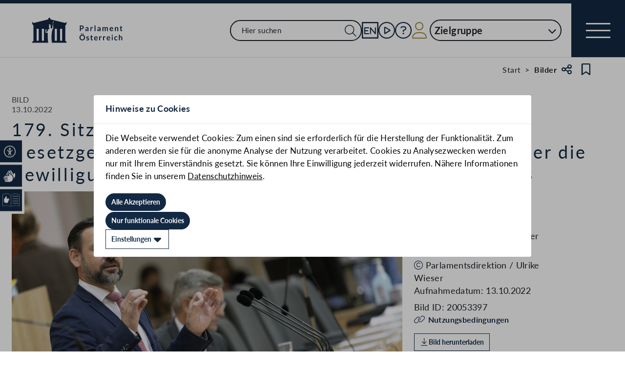

--- FILE ---
content_type: text/html;charset=UTF-8
request_url: https://www.parlament.gv.at/bild/20053397
body_size: 5587
content:
<!doctype html>
    <html lang="de">
    <head>
    <meta charset="utf-8">
    <meta name="viewport" content="width=device-width, initial-scale=1">
    <meta name="date.created" content="2026-01-24">
    <link rel="stylesheet" href="/dokument/additional.css?v=082023">
    <link rel="stylesheet" href="/static/css/global.css" media="none" onload="if(media!=='all')media='all'">
    <link rel="stylesheet" href="/static/css/webfonts/lato.css" />
    <noscript>
        <link rel="stylesheet" href="/static/css/fontawesome/all.css">
        <link rel="stylesheet" href="/static/css/global.css">
    </noscript>
    <title>179. Sitzung des Nationalrates in der 27. Gesetzgebungsperiode - Erste Lesung: Bundesgesetz über die Bewilligung des Bundesvoranschlages für das Jahr 2023 | Parlament Österreich</title><!-- HEAD_svelte-viio4o_START --><link rel="shortcut icon" type="image/svg+xml" href="/static/img/favicon/favicon.svg" sizes="any"><link rel="shortcut icon" type="image/x-icon" href="/static/img/favicon/favicon.ico" sizes="32x32"><link rel="shortcut icon" type="image/png" href="/static/img/apple-touch-icon/apple-touch-icon-192x192.png" sizes="192x192"><link rel="shortcut icon" type="image/png" href="/static/img/apple-touch-icon/apple-touch-icon-128x128.png" sizes="128x128"><link rel="apple-touch-icon" href="/static/img/apple-touch-icon/apple-touch-icon.png"><link rel="apple-touch-icon" href="/static/img/apple-touch-icon/apple-touch-icon-72x72.png" sizes="72x72"><link rel="apple-touch-icon" href="/static/img/apple-touch-icon/apple-touch-icon-76x76.png" sizes="76x76"><link rel="apple-touch-icon" href="/static/img/apple-touch-icon/apple-touch-icon-120x120.png" sizes="120x120"><link rel="apple-touch-icon" href="/static/img/apple-touch-icon/apple-touch-icon-128x128.png" sizes="128x128"><link rel="apple-touch-icon" href="/static/img/apple-touch-icon/apple-touch-icon-152x152.png" sizes="152x152"><link rel="apple-touch-icon" href="/static/img/apple-touch-icon/apple-touch-icon-192x192.png" sizes="192x192"><link rel="mask-icon" href="/static/img/favicon/favicon.svg" color="blue"><meta name="description" content="179. Sitzung des Nationalrates in der 27. Gesetzgebungsperiode - Erste Lesung: Bundesgesetz über die Bewilligung des Bundesvoranschlages für das Jahr 2023"><meta name="keywords" content="&quot;2020er Jahre&quot;, &quot;2021&quot;, &quot;2022&quot;, &quot;Ausweichquartier&quot;, &quot;Budget&quot;, &quot;Großer Redoutensaal&quot;, &quot;Innenaufnahme&quot;, &quot;Nationalrat&quot;, &quot;Nationalratssitzung&quot;, &quot;Parlamentarier/in&quot;, &quot;Rednerpult&quot;, &quot;XXVII. Gesetzgebungsperiode&quot;, &quot;ÖVP&quot;"><meta name="viewport" content="width=device-width, initial-scale=1.0"><meta name="apple-itunes-app" content="app-id=6504604804"><script src="/static/js/pdpiwik.js" defer data-svelte-h="svelte-1ykh2p8"></script><meta property="og:image" content="https://www.parlament.gv.at/static/img/og.png"><meta property="og:title" content="179. Sitzung des Nationalrates in der 27. Gesetzgebungsperiode - Erste Lesung: Bundesgesetz über die Bewilligung des Bundesvoranschlages für das Jahr 2023 | Parlament Österreich"><!-- HEAD_svelte-viio4o_END --><!-- HEAD_svelte-vw7aki_START --><link rel="stylesheet" href="/static/css/fontawesome6/all.css"><link rel="stylesheet" href="/static/css/fontawesome/all.css"><link rel="stylesheet" href="/static/css/themes/standard.css"><!-- HEAD_svelte-vw7aki_END -->
	<link rel="stylesheet" href="/static/css/3fe77de6.css">
	<link rel="stylesheet" href="/static/css/c7c71de3.css">
	<link rel="stylesheet" href="/static/css/97b4319f.css">
	<link rel="stylesheet" href="/static/css/93fcc928.css">
	<link rel="stylesheet" href="/static/css/00ace975.css">
	<link rel="stylesheet" href="/static/css/6c6db06c.css">
	<link rel="stylesheet" href="/static/css/bb925351.css">
	<link rel="stylesheet" href="/static/css/a458e970.css">
	<link rel="stylesheet" href="/static/css/d75ba413.css">
	<link rel="stylesheet" href="/static/css/d1d92258.css">
	<link rel="stylesheet" href="/static/css/8cc30073.css">
	<link rel="stylesheet" href="/static/css/66c1bb8d.css">
	<link rel="stylesheet" href="/static/css/42eecf18.css">
	<link rel="stylesheet" href="/static/css/a078a853.css">
	<link rel="stylesheet" href="/static/css/46903b19.css">
	<link rel="stylesheet" href="/static/css/d11a2d6a.css">
	<link rel="stylesheet" href="/static/css/29953f0e.css">
	<link rel="stylesheet" href="/static/css/9a0b7427.css">
	<link rel="stylesheet" href="/static/css/1478750f.css">
	<link rel="stylesheet" href="/static/css/db174b9a.css">
	<link rel="stylesheet" href="/static/css/12ef3150.css">
	<link rel="stylesheet" href="/static/css/82413ed6.css">
	<link rel="stylesheet" href="/static/css/55c9e4c1.css">
	<link rel="stylesheet" href="/static/css/e9e9ad85.css">
	<link rel="stylesheet" href="/static/css/04639347.css">
	<link rel="stylesheet" href="/static/css/8faae429.css">
	<link rel="stylesheet" href="/static/css/81d63389.css">
	<link rel="stylesheet" href="/static/css/aa89b32a.css">
	<script type="module" src="/static/js/3a3097ac.js"></script>
	<script type="module" src="/static/js/59b80016.js"></script>
	<script type="module" src="/static/js/8dd63870.js"></script>
	<script type="module" src="/static/js/83fab00e.js"></script>
	<script type="module" src="/static/js/eeba0b4d.js"></script>
	<script type="module" src="/static/js/1cf0ff00.js"></script>
	<script type="module" src="/static/js/d7659300.js"></script>
	<script type="module" src="/static/js/b7d6eab1.js"></script>
	<script type="module" src="/static/js/661c6c46.js"></script>
	<script type="module" src="/static/js/3dd0627a.js"></script>
	<script type="module" src="/static/js/e170a41a.js"></script>
	<script type="module" src="/static/js/8b64610a.js"></script>
	<script type="module" src="/static/js/bbf92e81.js"></script>
	<script type="module" src="/static/js/5ac1020b.js"></script>
	<script type="module" src="/static/js/33dfff87.js"></script>
	<script type="module" src="/static/js/2148faf5.js"></script>
	<script type="module" src="/static/js/841ececf.js"></script>
	<script type="module" src="/static/js/1bae224c.js"></script>
	<script type="module" src="/static/js/b4b44e17.js"></script>
	<script type="module" src="/static/js/97114fee.js"></script>
	<script type="module" src="/static/js/f14718c8.js"></script>
	<script type="module" src="/static/js/9db598c5.js"></script>
	<script type="module" src="/static/js/4cbd7873.js"></script>
	<script type="module" src="/static/js/850543b5.js"></script>
	<script type="module" src="/static/js/5188231a.js"></script>
	<script type="module" src="/static/js/1a76a8ba.js"></script>
	<script type="module" src="/static/js/ea31f507.js"></script>
	<script type="module" src="/static/js/94379513.js"></script>
	<script type="module" src="/static/js/fae0f2ad.js"></script>
	<script type="module" src="/static/js/bb934ebc.js"></script>
	<script type="module" src="/static/js/c7973fe8.js"></script>
	<script type="module" src="/static/js/7cae332f.js"></script>
	<script type="module" src="/static/js/03513fd1.js"></script>
	<script type="module" src="/static/js/93148e91.js"></script>
	<script type="module" src="/static/js/3601b8a4.js"></script>
	<script type="module" src="/static/js/8a64ddf0.js"></script>
	<script type="module" src="/static/js/f0b30aa0.js"></script>
    
    <script type="module" defer>
    import App from '/static/js/f0b30aa0.js';
    new App({
        target: document.body,
        hydrate: true,
        props: {"data":{"pagetype":"content","meta":{"description":"179. Sitzung des Nationalrates in der 27. Gesetzgebungsperiode - Erste Lesung: Bundesgesetz über die Bewilligung des Bundesvoranschlages für das Jahr 2023","generationTime":"Sun Jun 08 18:33:24 CEST 2025","directory":[{"title":"Start","url":"/"},{"title":"Bilder","url":"/aktuelles/mediathek/fotos/"}],"keywords":"\"2020er Jahre\", \"2021\", \"2022\", \"Ausweichquartier\", \"Budget\", \"Großer Redoutensaal\", \"Innenaufnahme\", \"Nationalrat\", \"Nationalratssitzung\", \"Parlamentarier/in\", \"Rednerpult\", \"XXVII. Gesetzgebungsperiode\", \"ÖVP\"","lang":"de","title":"179. Sitzung des Nationalrates in der 27. Gesetzgebungsperiode - Erste Lesung: Bundesgesetz über die Bewilligung des Bundesvoranschlages für das Jahr 2023 | Parlament Österreich","openGraph":{"image":"https://www.parlament.gv.at/static/img/og.png","title":"179. Sitzung des Nationalrates in der 27. Gesetzgebungsperiode - Erste Lesung: Bundesgesetz über die Bewilligung des Bundesvoranschlages für das Jahr 2023 | Parlament Österreich"},"scripts":[],"styles":[]},"content":[{"rendertype":"lightbox","data":{"referencetyp":"single","links":[],"entries":[{"title":"179. Sitzung des Nationalrates in der 27. Gesetzgebungsperiode - Erste Lesung: Bundesgesetz über die Bewilligung des Bundesvoranschlages für das Jahr 2023","description":"Nationalratsabgeordneter Friedrich Ofenauer (ÖVP) am Rednerpult, auf der Regierungsbank Finanzminister Magnus Brunner (ÖVP)","bildId":20053397,"mediaDate":"2022-10-13T10:43:46","copyright":"Parlamentsdirektion / Ulrike Wieser","src":"/dokument/bild/200533/20053397_500.jpg","teaserUrl":"/dokument/bild/200533/20053397_180.jpg","download":true,"themes":{"title":"Themen","bubbles":[{"label":"Budget und Finanzen","link":"/suche?thema=Budget und Finanzen"},{"label":"Parlament und Demokratie","link":"/suche?thema=Parlament und Demokratie"}]},"quicklinks":[{"link":"/person/83300","label":"Mag. Friedrich Ofenauer","type":"person"},{"link":"/aktuelles/mediathek/fotos/1098103","label":"179. Sitzung des Nationalrates in der 27. Gesetzgebungsperiode - Erste Lesung: Bundesgesetz über die Bewilligung des Bundesvoranschlages für das Jahr 2023","type":"galery"}]}]}}]}}
    });
    </script>
    </head>
    <body>
    <div id="piwik">
      <noscript><p><img src="https://www.parlament.gv.at/piwik/piwik.php?idsite=1" style="border:0;" alt="" /></p></noscript>
    </div>
    <div class="skiplinks svelte-zbuek3"><a href="#mainContent" class="skiplink svelte-zbuek3" data-svelte-h="svelte-1xm1l0b">Zum Hauptinhalt springen</a> <a href="#navEngIcon" class="skiplink svelte-zbuek3" data-svelte-h="svelte-g691q0">Sprache Englisch</a> <a href="#searchMainNav" class="skiplink svelte-zbuek3" data-svelte-h="svelte-1wra6vy">Zur Navigation springen</a> </div>    <nav class="accessibility-bar no-print svelte-1hcqz2a" aria-label="Barrierefreiheits-Menü" aria-live="polite"><button class="accessibility-bar-mobile-button svelte-1hcqz2a"><a href="/services/barrierefreiheit" class="svelte-1hcqz2a"><div style="display: contents; --icon-color:white;"><i aria-hidden="false" aria-label="Accessibility Menu anzeigen" class="fa-universal-access fa-light small svelte-1grumcn" title="Accessibility Menu anzeigen"></i></div><span class="sr-only svelte-1hcqz2a">Accessibility Menu anzeigen</span></a></button> <ul class="accessibility-bar-list svelte-1hcqz2a" role="menu"></ul> </nav> <nav class="navigation-bar no-print svelte-76n4wx" aria-label="Navigationsleiste"><a href="/" class="parlLogo svelte-76n4wx" data-svelte-h="svelte-1ikita3"><img src="/static/img/logo.svg" alt="Parlament Österreich" class="svelte-76n4wx"></a> <div class="svelte-76n4wx"><ul class="desktop-list svelte-76n4wx"><li class="mobile-only small svelte-76n4wx"><a href="/suche" title="zur Volltextsuche" class="svelte-76n4wx"><i aria-hidden="false" aria-label="Suche" class="fa-search fa-light small svelte-1grumcn" title="Suche"></i></a></li> <li id="navSearch" class="desktop-only large svelte-76n4wx"><form action="/suche" method="get" class="svelte-76n4wx"><div class="search-input-wrapper svelte-12p1kmj"> <div class="input-wrapper svelte-12p1kmj"><div class="select svelte-pebcg3"> <div class="autocomplete-wrapper svelte-pebcg3 search" aria-live="polite"><input id="searchMainNav" aria-expanded="false" aria-autocomplete="list" aria-controls="searchMainNav-listbox" autocomplete="off" name="searchMainNav" role="combobox"  placeholder="Hier suchen" aria-label="Hier suchen" class="svelte-pebcg3 search"> <button class="searchButton svelte-pebcg3" aria-label="Suche Filter"><i aria-hidden="false" aria-label="Suche" class="fa-search fa-light small svelte-1grumcn" title="Suchen"></i></button> </div></div></div> </div></form></li> <li id="navEngIcon" class="svelte-76n4wx"><a class="link-icon svelte-76n4wx" href="/en"><img src="/static/img/Icon_EN.svg" alt="English" class="englishIcon svelte-76n4wx" title="Sprache English"> <span class="sr-only svelte-76n4wx">Sprache English</span></a></li> <li class="svelte-76n4wx"><a class="link-icon svelte-76n4wx" href="/aktuelles/mediathek" title="Live"><div class="live-container svelte-76n4wx"><i aria-hidden="false" aria-label="Mediathek" class="fa-circle-play fa-light default svelte-1grumcn noMargin" title="Mediathek"></i> <span class="sr-only svelte-76n4wx">Mediathek</span> </div></a></li> <li id="helpContent" class="svelte-76n4wx"><a class="link-icon svelte-76n4wx" href="/services/hilfe" title="Hilfe"><i aria-hidden="false" aria-label="Hilfe" class="fa-circle-question fa-light default svelte-1grumcn noMargin" title="Hilfe"></i> <span class="sr-only svelte-76n4wx">Hilfe</span></a></li> <li class="svelte-76n4wx"><a href="/profil/login" title="zum Login" class="svelte-76n4wx"><div style="display: contents; --icon-color:var(--color-gold);"><i aria-hidden="false" aria-label="Zum Login" class="fa-user fa-light default svelte-1grumcn" title=""></i></div> <span class="sr-only svelte-76n4wx" data-svelte-h="svelte-1fx80m">Benutzer</span></a></li> <li class="zielgruppen-elements large svelte-76n4wx"><button class="zielgruppen-button svelte-76n4wx" title="Zielgruppen">Zielgruppe<span class="zielgruppen-arrow svelte-76n4wx"><i aria-hidden="false" aria-label="Zielgruppen" class="fa-chevron-down fa-solid tiny svelte-1grumcn" title=""></i></span></button> </li></ul> <button class="navigation-menu-button svelte-76n4wx" aria-expanded="false"><span class="svelte-76n4wx"></span> <span class="sr-only svelte-76n4wx" data-svelte-h="svelte-1kv4tbd">Navigationsmenü öffnen</span></button></div> <div class="mobile-search svelte-76n4wx"><form action="/suche" method="get" class="svelte-76n4wx"><div class="search-input-wrapper svelte-12p1kmj"> <div class="input-wrapper svelte-12p1kmj"><div class="select svelte-pebcg3"> <div class="autocomplete-wrapper svelte-pebcg3 search" aria-live="polite"><input id="searchMainNav" aria-expanded="false" aria-autocomplete="list" aria-controls="searchMainNav-listbox" autocomplete="off" name="searchMainNav" role="combobox"  placeholder="Hier suchen" aria-label="Hier suchen" class="svelte-pebcg3 search"> <button class="searchButton svelte-pebcg3" aria-label="Suche Filter"><i aria-hidden="false" aria-label="Suche" class="fa-search fa-light small svelte-1grumcn" title="Suchen"></i></button> </div></div></div> </div></form></div> <ul class="mobile-list svelte-76n4wx"><li class="svelte-76n4wx"><button class="englishImg svelte-76n4wx"><a href="/en" tabindex="-1" class="svelte-76n4wx"><img src="/static/img/Icon_EN.svg" alt="English" class="englishIcon svelte-76n4wx"> <span class="sr-only svelte-76n4wx">Sprache English</span></a></button></li> <li class="svelte-76n4wx"><button class="svelte-76n4wx"><a href="/aktuelles/mediathek" title="Live" tabindex="-1" class="svelte-76n4wx"><div class="live-container svelte-76n4wx"><i aria-hidden="false" aria-label="Mediathek" class="fa-circle-play fa-light default svelte-1grumcn noMargin" title="Mediathek"></i> <span class="sr-only svelte-76n4wx">Mediathek</span> </div></a></button></li> <li class="svelte-76n4wx"><button class="svelte-76n4wx"><a href="/services/hilfe/" title="Hilfe" tabindex="-1" class="svelte-76n4wx"><i aria-hidden="false" aria-label="Hilfe" class="fa-circle-question fa-light default svelte-1grumcn" title="Hilfe"></i> <span class="sr-only svelte-76n4wx">Hilfe</span></a></button></li> <li class="svelte-76n4wx"><a href="/profil/login" title="zum Login" class="svelte-76n4wx"><div style="display: contents; --icon-color:var(--color-gold);"><i aria-hidden="false" aria-label="Login" class="fa-user fa-light default svelte-1grumcn" title=""></i></div> <span class="sr-only svelte-76n4wx" data-svelte-h="svelte-1fx80m">Benutzer</span></a></li> <li class="zielgruppen-elements svelte-76n4wx"><button class="zielgruppen-button svelte-76n4wx" title="Zielgruppen"><span class="button-text svelte-76n4wx">Zielgruppe</span><span class="zielgruppen-arrow svelte-76n4wx"><i aria-hidden="false" aria-label="Zielgruppen" class="fa-chevron-down fa-solid tiny svelte-1grumcn" title=""></i></span></button> </li></ul></nav>  <div class="cookie svelte-1uveqbu"> <dialog aria-labelledby="modal-title" aria-live="assertive" aria-modal="true" class="modal handle svelte-1nu9b5a" id="modal"> <div role="presentation"><div class="modal-header svelte-1nu9b5a"><div class="modal-title-container svelte-1nu9b5a"><h2 class="modal-title svelte-1nu9b5a">Hinweise zu Cookies</h2> </div> </div> <section class="modal-content"><div class="content svelte-1nu9b5a"><section class="svelte-1uveqbu"><p class="svelte-1uveqbu">Die Webseite verwendet Cookies: Zum einen sind sie erforderlich für die Herstellung der Funktionalität. Zum anderen werden sie für die anonyme Analyse der Nutzung verarbeitet. Cookies zu Analysezwecken werden nur mit Ihrem Einverständnis gesetzt. Sie können Ihre Einwilligung jederzeit widerrufen. Nähere Informationen finden Sie in unserem <a href="/services/hilfe/datenschutzhinweis/" class="svelte-1uveqbu">Datenschutzhinweis</a>.</p> <div class="cookie-button svelte-1uveqbu"><button type="button" class="main-button      small    svelte-za0eo" aria-label="Alle Akzeptieren" tabindex="0"><span class="button-content svelte-za0eo"> <span lang="de" class="svelte-za0eo">Alle Akzeptieren</span></span>  </button></div> <div class="cookie-button svelte-1uveqbu"><button type="button" class="main-button      small    svelte-za0eo" aria-label="Nur funktionale Cookies" tabindex="0"><span class="button-content svelte-za0eo"> <span lang="de" class="svelte-za0eo">Nur funktionale Cookies</span></span>  </button></div> <div class="cookie-button svelte-1uveqbu"><button type="button" class="main-button secondary     small    svelte-za0eo" aria-label="Einstellungen" tabindex="0"><span class="button-content svelte-za0eo reverse"><i aria-hidden="true" class="fa-caret-down fa-solid small svelte-1grumcn noMargin squared"></i> <span lang="de" class="svelte-za0eo">Einstellungen</span></span>  </button></div> </section></div></section></div> </dialog> </div>  <dialog aria-labelledby="modal-title" aria-live="assertive" aria-modal="true" class="modal handle svelte-1nu9b5a" id="modal"> <div role="presentation"><div class="modal-header svelte-1nu9b5a"><div class="modal-title-container svelte-1nu9b5a"><h2 class="modal-title svelte-1nu9b5a">Seite teilen</h2> </div> <div class="modal-close-button svelte-1nu9b5a"><button aria-label="Modal schließen"><i aria-hidden="true" class="fa-xmark fa-light small svelte-1grumcn" title="schließen"></i> <span class="sr-only" data-svelte-h="svelte-nml5hy">Modaldialog schließen</span></button></div></div> <section class="modal-content"><div class="content svelte-1nu9b5a"><div class="share-modal svelte-1d6fit6"><div class="options"><ul class="svelte-1d6fit6"><li class="svelte-1d6fit6"><button type="button" class="main-button  tertiary   icon     svelte-za0eo" aria-label="Zwischenablage" title="in die Zwischenablage kopieren" tabindex="0"><span class="button-content svelte-za0eo"><i aria-hidden="true" class="fa-copy fa-regular medium svelte-1grumcn noMargin squared"></i> </span>  </button></li> <li class="svelte-1d6fit6"><button type="button" class="main-button  tertiary   icon     svelte-za0eo" aria-label="Facebook" title="auf Facebook teilen" tabindex="0"><span class="button-content svelte-za0eo"><i aria-hidden="true" class="fa-facebook-f fa-brands medium svelte-1grumcn noMargin squared"></i> </span>  </button></li> <li class="svelte-1d6fit6"><button type="button" class="main-button  tertiary   icon     svelte-za0eo" aria-label="Twitter-X" title="auf X teilen" tabindex="0"><span class="button-content svelte-za0eo"><i aria-hidden="true" class="fa-x-twitter fa-brands medium svelte-1grumcn noMargin squared"></i> </span>  </button></li> <li class="svelte-1d6fit6"><button type="button" class="main-button  tertiary   icon     svelte-za0eo" aria-label="E-Mail" title="als E-Mail verschicken" tabindex="0"><span class="button-content svelte-za0eo"><i aria-hidden="true" class="fa-envelope fa-light medium svelte-1grumcn noMargin squared"></i> </span>  </button></li></ul> <div class="statusmessage"></div></div></div></div></section></div> </dialog> <div id="breadcrumbs" role="navigation" class="container svelte-8kyei5"><nav aria-label="Breadcrumbs" class="breadcrumbs svelte-8kyei5"><ol class="svelte-8kyei5"><li class="svelte-8kyei5"><a href="/" class="svelte-8kyei5"><div class="desktop-invisible svelte-8kyei5"><i aria-hidden="false" aria-label="Startseite" class="fa-house-chimney-window fa-light tiny svelte-1grumcn noMargin" title="Startseite"></i></div> <div class="mobile-invisible svelte-8kyei5"><!-- HTML_TAG_START -->Start<!-- HTML_TAG_END --> </div></a> </li><li class="svelte-8kyei5"><a href="/aktuelles/mediathek/fotos/" class="svelte-8kyei5"><!-- HTML_TAG_START -->Bilder<!-- HTML_TAG_END --></a> </li></ol>  <button type="button" class="main-button  tertiary   icon     svelte-za0eo" aria-label="Teilen" title="Seite teilen" tabindex="0"><span class="button-content svelte-za0eo"><i aria-hidden="true" class="fa-share-nodes fa-regular small svelte-1grumcn noMargin squared"></i> </span>  </button> <span class="sr-only svelte-1tnolpb" data-svelte-h="svelte-147vy2a">Teilen</span> <button type="button" class="main-button  tertiary   icon     svelte-za0eo" aria-label="Kein Lesezeichen" title="Lesezeichen setzen" tabindex="0"><span class="button-content svelte-za0eo"><i aria-hidden="true" class="fa-bookmark fa-regular small svelte-1grumcn noMargin squared"></i> </span>  </button> <span class="sr-only svelte-1tnolpb" data-svelte-h="svelte-11gssxk">Lesezeichen</span></nav></div> <main id="mainContent" class="container svelte-502kia lightbox"><div class="contentWrapper svelte-1mx2xka">  <div class="mobile-version svelte-14nsr2i"><p class="label svelte-14nsr2i">BILD<br class="svelte-14nsr2i">13.10.2022</p> <h1 class="title svelte-14nsr2i">179. Sitzung des Nationalrates in der 27. Gesetzgebungsperiode - Erste Lesung: Bundesgesetz über die Bewilligung des Bundesvoranschlages für das Jahr 2023</h1>  <div class="slider-container svelte-1cibsj" aria-label="Karussell"><div class="item-container svelte-1cibsj">  <div class="group svelte-1cibsj"><div class="slot-container svelte-1cibsj"><div class="slider-content svelte-14nsr2i selected   square" slot="item"><button class="svelte-14nsr2i"><img src="/dokument/bild/200533/20053397_800.jpg" alt="Nationalratsabgeordneter Friedrich Ofenauer (ÖVP) am Rednerpult, auf der Regierungsbank Finanzminister Magnus Brunner (ÖVP)" class="svelte-14nsr2i"></button></div> </div> <div class="slot-container hidden svelte-1cibsj"><div class="slider-content svelte-14nsr2i selected   square" slot="item"><button class="svelte-14nsr2i"><img src="/dokument/bild/200533/20053397_800.jpg" alt="Nationalratsabgeordneter Friedrich Ofenauer (ÖVP) am Rednerpult, auf der Regierungsbank Finanzminister Magnus Brunner (ÖVP)" class="svelte-14nsr2i"></button></div> </div><div class="slot-container hidden svelte-1cibsj"><div class="slider-content svelte-14nsr2i selected   square" slot="item"><button class="svelte-14nsr2i"><img src="/dokument/bild/200533/20053397_800.jpg" alt="Nationalratsabgeordneter Friedrich Ofenauer (ÖVP) am Rednerpult, auf der Regierungsbank Finanzminister Magnus Brunner (ÖVP)" class="svelte-14nsr2i"></button></div> </div></div></div> <div class="control svelte-1cibsj">  </div>  <div class="slider-link svelte-1cibsj">  </div></div>   <div class="imageInfoContainer svelte-14nsr2i"><p class="lightbox-image-info svelte-14nsr2i">Nationalratsabgeordneter Friedrich Ofenauer (ÖVP) am Rednerpult, auf der Regierungsbank Finanzminister Magnus Brunner (ÖVP)</p> <p class="lightbox-image-info svelte-14nsr2i"><i aria-hidden="false" aria-label="copyright" class="fa-copyright fa-light tiny svelte-1grumcn" title="copyright"></i> Parlamentsdirektion /​ Ulrike Wieser <br class="svelte-14nsr2i"> Aufnahmedatum: 13.10.2022</p> <p class="lightbox-image-info svelte-14nsr2i">Bild ID: 20053397<br class="svelte-14nsr2i"> <div class="link svelte-r8xd7d  defaultSize"><i aria-hidden="true" class="fa-link fa-light miniscule svelte-1grumcn"></i> <a href="/services/hilfe/nutzungsbedingungen/index.html#nutzungsbedingungen_fur_bilder" target="_blank" tabindex="0" class="svelte-r8xd7d">Nutzungsbedingungen</a>  </div></p> <p id="downloadPicture" class="svelte-14nsr2i"><button type="button" class="main-button secondary     small    svelte-za0eo" aria-label="Bild herunterladen" tabindex="0"><span class="button-content svelte-za0eo"><i aria-hidden="true" class="fa-arrow-down-to-line fa-light tiny svelte-1grumcn noMargin squared"></i> <span lang="de" class="svelte-za0eo">Bild herunterladen</span></span>  </button></p> <p class="lightbox-image-info quicklink-container svelte-14nsr2i">Quicklinks:<br class="svelte-14nsr2i">  <div class="link svelte-r8xd7d  defaultSize"><i aria-hidden="true" class="fa-user fa-light miniscule svelte-1grumcn"></i> <a href="/person/83300" target="_blank" tabindex="0" class="svelte-r8xd7d">Mag. Friedrich Ofenauer </a>  </div><div class="link svelte-r8xd7d  defaultSize"><i aria-hidden="true" class="fa-image fa-light miniscule svelte-1grumcn"></i> <a href="/aktuelles/mediathek/fotos/1098103" target="_blank" tabindex="0" class="svelte-r8xd7d">179. Sitzung des Nationalrates in der 27. Gesetzgebungsperiode - Erste Lesung: Bundesgesetz über die Bewilligung des Bundesvoranschlages für das Jahr 2023 </a>  </div></p> <div class="bubbleWrapperMobile svelte-14nsr2i"><div class="chips-container contentElement svelte-zspl1u"><h2 id="id-jvwtz" class="svelte-zspl1u">Themen</h2> <div class="chips-wrapper svelte-zspl1u" role="" aria-orientation="horizontal"><a class="chip chip-link svelte-zspl1u" href="/suche?thema=Budget und Finanzen">Budget und Finanzen</a><a class="chip chip-link svelte-zspl1u" href="/suche?thema=Parlament und Demokratie">Parlament und Demokratie</a></div> </div></div></div></div> <div class="button-wrapper svelte-14nsr2i"><a class="main-button     svelte-1q5y0y" target="_self" aria-label="Zur Übersicht" href="/aktuelles/mediathek/fotos"><span class="button-content svelte-1q5y0y"><span class="label svelte-1q5y0y" lang="de">Zur Übersicht</span> <i aria-hidden="true" class="fa-chevron-right fa-solid tiny svelte-1grumcn noMargin"></i></span> </a></div>    </div></main>  <div id="footer" class="svelte-1uo5by6"><footer class="footer no-print svelte-1uo5by6"><h2 class="sr-only svelte-1uo5by6" data-svelte-h="svelte-ybayx7">Kontakt</h2> <div class="top-outer svelte-1uo5by6"><div class="container svelte-1uo5by6"><div class="top svelte-1uo5by6"><div class="top-left svelte-1uo5by6"><img src="/static/img/logo_white.svg" alt="Parlament Österreich" loading="lazy" class="svelte-1uo5by6"> <div class="top-left-content svelte-1uo5by6"><p class="svelte-1uo5by6">Dr.-Karl-Renner-Ring 3
1017 Wien <br class="svelte-1uo5by6"> <div style="display: contents; --icon-color:white;"><i aria-hidden="false" aria-label="Telefon" class="fa-phone fa-light tiny svelte-1grumcn" title="Telefon"></i></div><a href="tel:+431401100" class="svelte-1uo5by6" data-svelte-h="svelte-y2wkd0">+43 1 401 10-0</a> <br class="svelte-1uo5by6"> <div style="display: contents; --icon-color:white;"><i aria-hidden="false" aria-label="E-Mail" class="fa-envelope fa-light tiny svelte-1grumcn" title="E-Mail"></i></div><a href="mailto:info@parlament.gv.at" class="svelte-1uo5by6" data-svelte-h="svelte-1d89rs6">info@parlament.gv.at</a></p>  <div class="location-plan svelte-1uo5by6"><span class="locationLink svelte-1uo5by6"><a class="main-button   inverse-outlined  svelte-1q5y0y" target="_self" aria-label="Anreise &amp; Zutritt" href="/services/zutritt"><span class="button-content svelte-1q5y0y"><span class="label svelte-1q5y0y" lang="de">Anreise &amp; Zutritt</span> <i aria-hidden="true" class="fa-chevron-right fa-solid tiny svelte-1grumcn noMargin"></i></span> </a></span></div></div></div> <div class="top-right svelte-1uo5by6"><ul class="svelte-1uo5by6"></ul> <div class="social svelte-1uo5by6"><h3 class="svelte-1uo5by6">Folgen Sie uns:</h3> <ul class="svelte-1uo5by6"></ul></div></div></div></div></div> <div class="bottom svelte-1uo5by6"><ul class="bottom-list svelte-1uo5by6"></ul></div></footer></div> 
    </body>
    </html>